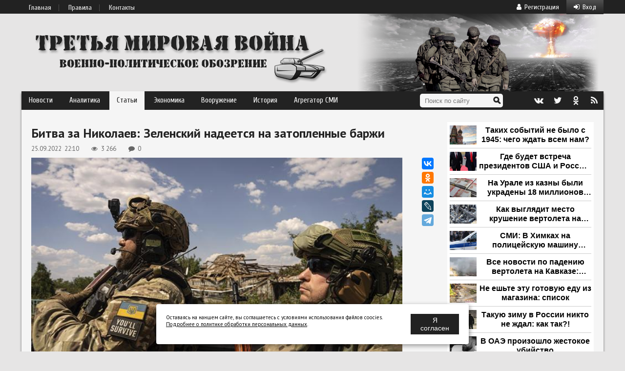

--- FILE ---
content_type: text/html; charset=utf-8
request_url: https://3mv.ru/183059-bitva-za-nikolaev-zelenskij-nadeetsja-na-zatoplennye-barzhi.html
body_size: 16146
content:
<!DOCTYPE html>
<html>
<head>
<title>Битва за Николаев: Зеленский надеется на затопленные баржи</title>
<meta name="charset" content="utf-8">
<meta name="title" content="Битва за Николаев: Зеленский надеется на затопленные баржи">
<meta name="description" content="Действия ВСУ становятся всё истеричнее. Они то пытаются брать нахрапом, посылая десантников-диверсантов штурмовать что-нибудь без малейшей надежды на успех, то утюжат натовскими снарядами многострадальный Донецк, а теперь вот устроили баррикады на воде — перегородили реку Южный Буг в Николаеве">
<meta name="keywords" content="будет, баржи, более, корабли, чтобы, будут, доказать, России, Николаев, этого, десант, Украины, Николаева, Одессу, должна, многих, Россия, может, новые, «Очаков»">
<meta name="generator" content="DataLife Engine (https://dle-news.ru)">
<link rel="canonical" href="https://3mv.ru/183059-bitva-za-nikolaev-zelenskij-nadeetsja-na-zatoplennye-barzhi.html">
<link rel="alternate" type="application/rss+xml" title="Третья Мировая Война - военно-политическое обозрение" href="https://3mv.ru/rss.xml">
<link rel="search" type="application/opensearchdescription+xml" title="Третья Мировая Война - военно-политическое обозрение" href="https://3mv.ru/index.php?do=opensearch">
<meta property="twitter:title" content="Битва за Николаев: Зеленский надеется на затопленные баржи">
<meta property="twitter:url" content="https://3mv.ru/183059-bitva-za-nikolaev-zelenskij-nadeetsja-na-zatoplennye-barzhi.html">
<meta property="twitter:card" content="summary_large_image">
<meta property="twitter:image" content="https://3mv.ru/uploads/posts/2022-09/l-347020.jpg">
<meta property="twitter:description" content="Действия ВСУ становятся всё истеричнее. Они то пытаются брать нахрапом, посылая десантников-диверсантов штурмовать что-нибудь без малейшей надежды на успех, то утюжат натовскими снарядами многострадальный Донецк, а теперь вот устроили баррикады на воде — перегородили реку Южный Буг в Николаеве">
<meta property="og:type" content="article">
<meta property="og:site_name" content="Третья Мировая Война - военно-политическое обозрение">
<meta property="og:title" content="Битва за Николаев: Зеленский надеется на затопленные баржи">
<meta property="og:url" content="https://3mv.ru/183059-bitva-za-nikolaev-zelenskij-nadeetsja-na-zatoplennye-barzhi.html">
<meta property="og:image" content="https://3mv.ru/uploads/posts/2022-09/l-347020.jpg">
<meta property="og:description" content="Действия ВСУ становятся всё истеричнее. Они то пытаются брать нахрапом, посылая десантников-диверсантов штурмовать что-нибудь без малейшей надежды на успех, то утюжат натовскими снарядами многострадальный Донецк, а теперь вот устроили баррикады на воде — перегородили реку Южный Буг в Николаеве">

<script src="/engine/classes/min/index.php?g=general&amp;v=caa79"></script>
<script src="/engine/classes/min/index.php?f=engine/classes/js/jqueryui.js,engine/classes/js/dle_js.js,engine/classes/js/bbcodes.js,engine/classes/js/lazyload.js&amp;v=caa79" defer></script>
<meta name="yandex-verification" content="2299f5d9812e6048" />
<link rel="shortcut icon" href="/templates/3mv/images/favicon.ico" />
<link rel="stylesheet" type="text/css" href="https://fonts.googleapis.com/css?family=Cuprum:400,400italic,700,700italic&amp;subset=latin,latin-ext,cyrillic" />
<link href='https://fonts.googleapis.com/css?family=PT+Sans:400,400italic,700,700italic&amp;subset=cyrillic,latin' rel='stylesheet' type='text/css' />
<link media="screen" href="/templates/3mv/style/style.css?38" type="text/css" rel="stylesheet" />
<link media="screen" href="/templates/3mv/style/engine.css" type="text/css" rel="stylesheet" />
<link rel="stylesheet" href="/templates/3mv/font-awesome/css/font-awesome.min.css" />
<script type="text/javascript" src="/templates/3mv/js/libs.js?12"></script>
<script type="text/javascript" src="/templates/3mv/js/transform.js?12"></script>
<script type="text/javascript" src="/templates/3mv/js/main.js?34"></script>
<script type="text/javascript" src="/templates/3mv/js/jquery.lockfixed.js"></script>
<!-- <script type="text/javascript" src="modal.js"></script> -->
<meta name="yandex-verification" content="107551bd4c2ab169" />
<meta name="zen-verification" content="Wuk5srw6eUAaq0MzAFlrejGCdLEnnjRdV1u5YWn5v2S5jP1FMKHWUZeuwUhEUGzn" />
<meta name="dd8bad5b06d9645830aa8bf6406d2153" content="e21af2140f24bf636f79f23f6966ffda">
<meta name="google-site-verification" content="6e8XXYPtJX_jpHTLK_QAbBxN26FDFncZtxsyCCbvJXw" />
<meta property="og:image" content="https://3mv.ru/uploads/posts/2022-09/l-347020.jpg">



<!-- Yandex.RTB -->
<script>window.yaContextCb=window.yaContextCb||[]</script>
<script src="https://yandex.ru/ads/system/context.js" async></script>

    

    



<script src="https://sdk.adlook.tech/inventory/core.js" async type="text/javascript"></script>

    

<style>
@media (max-width: 640px) {
  iframe[src*="adlook"] {
    top: 0 !important;
    width: 100% !important;
    height: 15vh !important;
    z-index: 9999 !important;
  }
}
</style>
<script>
(function UTCoreInitialization() {
  if (window.UTInventoryCore) {
    new window.UTInventoryCore({
      type: "sticky",
      host: 210,
      content: false,
      width: 400,
      height: 225,
      playMode: "autoplay",
      align: "right",
      verticalAlign: "bottom",
      openTo: "open-creativeView",
      infinity: true,
      infinityTimer: 1,
      interfaceType: 0,
      withoutIframe: true,
      mobile: {
        align: "center",
        verticalAlign: "top",
      },
    });
    return;
  }
  setTimeout(UTCoreInitialization, 100);
})();
</script>





<script async src="//platform.twitter.com/widgets.js" charset="utf-8"></script>

<script async src="https://pagead2.googlesyndication.com/pagead/js/adsbygoogle.js?client=ca-pub-6257883540379859"
     crossorigin="anonymous"></script>
<!-- Yandex.RTB -->
<script>window.yaContextCb=window.yaContextCb||[]</script>
</head>
<body>
<script>
<!--
var dle_root       = '/';
var dle_admin      = '';
var dle_login_hash = '674fe4e7cbba987e2f0345b27df3613c393fd8c6';
var dle_group      = 5;
var dle_skin       = '3mv';
var dle_wysiwyg    = '0';
var quick_wysiwyg  = '0';
var dle_min_search = '4';
var dle_act_lang   = ["Да", "Нет", "Ввод", "Отмена", "Сохранить", "Удалить", "Загрузка. Пожалуйста, подождите..."];
var menu_short     = 'Быстрое редактирование';
var menu_full      = 'Полное редактирование';
var menu_profile   = 'Просмотр профиля';
var menu_send      = 'Отправить сообщение';
var menu_uedit     = 'Админцентр';
var dle_info       = 'Информация';
var dle_confirm    = 'Подтверждение';
var dle_prompt     = 'Ввод информации';
var dle_req_field  = ["Заполните поле с именем", "Заполните поле с сообщением", "Заполните поле с темой сообщения"];
var dle_del_agree  = 'Вы действительно хотите удалить? Данное действие невозможно будет отменить';
var dle_spam_agree = 'Вы действительно хотите отметить пользователя как спамера? Это приведёт к удалению всех его комментариев';
var dle_c_title    = 'Отправка жалобы';
var dle_complaint  = 'Укажите текст Вашей жалобы для администрации:';
var dle_mail       = 'Ваш e-mail:';
var dle_big_text   = 'Выделен слишком большой участок текста.';
var dle_orfo_title = 'Укажите комментарий для администрации к найденной ошибке на странице:';
var dle_p_send     = 'Отправить';
var dle_p_send_ok  = 'Уведомление успешно отправлено';
var dle_save_ok    = 'Изменения успешно сохранены. Обновить страницу?';
var dle_reply_title= 'Ответ на комментарий';
var dle_tree_comm  = '0';
var dle_del_news   = 'Удалить статью';
var dle_sub_agree  = 'Вы действительно хотите подписаться на комментарии к данной публикации?';
var dle_captcha_type  = '1';
var dle_share_interesting  = ["Поделиться ссылкой на выделенный текст", "Twitter", "Facebook", "Вконтакте", "Прямая ссылка:", "Нажмите правой клавишей мыши и выберите «Копировать ссылку»"];
var DLEPlayerLang     = {prev: 'Предыдущий',next: 'Следующий',play: 'Воспроизвести',pause: 'Пауза',mute: 'Выключить звук', unmute: 'Включить звук', settings: 'Настройки', enterFullscreen: 'На полный экран', exitFullscreen: 'Выключить полноэкранный режим', speed: 'Скорость', normal: 'Обычная', quality: 'Качество', pip: 'Режим PiP'};
var allow_dle_delete_news   = false;

jQuery(function($){
				$('#dle-comments-form').submit(function() {
					doAddComments();
					return false;
				});
});
//-->
</script>


<div class="topmenu"> 
<div class="topnav"> 
<ul> 
	<li><a href="/">Главная</a></li>
	<li><a href="/rules.html">Правила</a></li>
	<li><a href="/index.php?do=feedback">Контакты</a></li>
</ul> 



<div class="navEnter"><a onclick="topMenu.toggle('.navEnterForm');"><i class="fa fa-sign-in"></i>Вход</a></div> 
<div class="navEnterForm" style="display:none"> 

	<form method="post">
		<div id="login-form" >
				<div class="login_input"><span class="fa fa-user"></span><input type="text" name="login_name" id="login_name" placeholder="Логин"/></div>
				<div class="login_input"><span class="fa fa-lock"></span><input type="password" name="login_password" id="login_password"  placeholder="Пароль"/><a class="lostpassword" title="Забыли пароль?" href="https://3mv.ru/index.php?do=lostpassword"><span class="fa fa-question"></span></a></div>
				<!--<div class="login_check"><input type="checkbox" name="login_not_save" id="login_not_save" value="1"/>Чужой компьютер</div>-->
				
				<button class="btn" onclick="submit();" type="submit" title="Войти">Войти</button><!--
				--><div class="soclogin"><!--
					--><a href="https://oauth.vk.com/authorize?client_id=5803479&amp;redirect_uri=https%3A%2F%2F3mv.ru%2Findex.php%3Fdo%3Dauth-social%26provider%3Dvk&amp;scope=offline%2Cemail&amp;state=a29c47057c6a5856e048c2429228ee6e&amp;response_type=code&amp;v=5.90" title="Авторизоваться с помощью ВКонтакте" target="_blank" class="socialLogin loginVK"><span class="fa fa-vk"></span></a><!--
					--<a href="https://www.facebook.com/dialog/oauth?client_id=1544224622271706&amp;redirect_uri=https%3A%2F%2F3mv.ru%2Findex.php%3Fdo%3Dauth-social%26provider%3Dfc&amp;scope=public_profile%2Cemail&amp;display=popup&amp;state=a29c47057c6a5856e048c2429228ee6e&amp;response_type=code" title="Авторизоваться с помощью Facebook" target="_blank" class="socialLogin loginFA" rel="nofollow"><span class="fa fa-facebook"></span></a><!--
					--><a href="https://connect.ok.ru/oauth/authorize?client_id=1249349888&amp;redirect_uri=https%3A%2F%2F3mv.ru%2Findex.php%3Fdo%3Dauth-social%26provider%3Dod&amp;scope=VALUABLE_ACCESS%3BGET_EMAIL&amp;state=a29c47057c6a5856e048c2429228ee6e&amp;response_type=code" title="Авторизоваться с помощью Одноклассники" target="_blank" class="socialLogin loginOK" rel="nofollow"><span class="fa fa-odnoklassniki"></span></a><!--
					--><a href="https://accounts.google.com/o/oauth2/auth?client_id=704703086257-t7ilhvqmit1vne9t9hucj3ha5gt60qq1.apps.googleusercontent.com&amp;redirect_uri=https%3A%2F%2F3mv.ru%2Findex.php%3Fdo%3Dauth-social%26provider%3Dgoogle&amp;scope=https%3A%2F%2Fwww.googleapis.com%2Fauth%2Fuserinfo.email+https%3A%2F%2Fwww.googleapis.com%2Fauth%2Fuserinfo.profile&amp;state=a29c47057c6a5856e048c2429228ee6e&amp;response_type=code" title="Авторизоваться с помощью Google Plus" target="_blank" class="socialLogin loginGO" rel="nofollow"><span class="fa fa-google-plus"></span></a><!--
					--><a href="https://oauth.mail.ru/login?client_id=751039&amp;redirect_uri=https%3A%2F%2F3mv.ru%2Findex.php%3Fdo%3Dauth-social%26provider%3Dmailru&amp;scope=userinfo&amp;state=a29c47057c6a5856e048c2429228ee6e&amp;response_type=code" title="Авторизоваться с помощью Мой Мир" target="_blank" class="socialLogin loginMA" rel="nofollow"><span class="fa fa-at"></span></a><!--
					-->
				</div>
				<input name="login" type="hidden" id="login" value="submit" />
		</div>
	</form>
			
</div>

<a href="https://3mv.ru/index.php?do=register" class="navReg"><i class="fa fa-user"></i>Регистрация</a> 




</div> 
</div>

<div id="main">

	<div class="logotype_3mv" style="background-image:url('/templates/3mv/images/logo.png');"></div>

	<div class="mainMenu">
     <div><a href="/publ/news/">Новости</a></div>
     <div><a href="/publ/analytics/">Аналитика</a></div>
     <div><a href="/publ/stati/" class="active">Статьи</a></div>
	 <div><a href="/publ/economy/">Экономика</a></div>
     <div><a href="/publ/vooruzhenie/">Вооружение</a>
		 <div>
		 	<a href="/publ/vooruzhenie/vooruzhenie_rf/">Россия</a>
		 	<a href="/publ/vooruzhenie/vooruzhenie_ssha/">США</a>
		 	<a href="/publ/vooruzhenie/vooruzhenie_kitaya/">Китай</a>
		 	<a href="/publ/vooruzhenie/vooruzhenie_stran_mira/">Другие страны</a>
		 </div>
 	 </div>
     <div><a href="/publ/history/">История</a></div>
     <div><a href="/anews/">Агрегатор СМИ</a>
        <div>
		 <a href="/anews/war">Военное дело</a>
		 <a href="/anews/politika">Политика</a>
		 <a href="/top/">Популярное</a>
		 </div>
	</div>
	
<form name="searchform" method="post">
	<input type="hidden" name="do" value="search" />
	<input type="hidden" name="subaction" value="search" />
	<input type="text" class="search" id="story" name="story" placeholder="Поиск по сайту" />
	<input type="image" title="Найти" alt="Найти" src="/templates/3mv/images/search.png" class="searchBtn" />
</form>
 
 <!--noindex--><a rel="nofollow" href="http://vk.com/3mvru" target="_blank" class="mmIcon vk" title="Мы в Контакте"><i class="fa fa-vk"></i></a>
 <a rel="nofollow" href="https://twitter.com/3mvru" target="_blank" class="mmIcon tw" title="Мы в Twitter"><i class="fa fa-twitter"></i></a>
 <a rel="nofollow" href="http://ok.ru/group/53309181460607" target="_blank" class="mmIcon ok1" title="Мы в Одноклассниках"><i class="fa fa-odnoklassniki"></i></a><!--/noindex-->
 <a rel="nofollow" href="http://3mv.ru/publ/rss.xml" target="_blank" class="mmIcon rss" title="RSS лента"><i class="fa fa-rss"></i></a>
</div>

	<div class="mainWrap"><!--

	 	 --><!--

		 --><div class="mainLeft">

			

			
			
			<h1 class="fs-h1">Битва за Николаев: Зеленский надеется на затопленные баржи</h1>

<div class="fs-signs">
	<div class="fs-date">25.09.2022&nbsp;&nbsp;22:10</div>
	<div class="fs-views"><i class="fa fa-eye fa-fw"></i>3 266</div>
	<div class="fs-comments"><i class="fa fa-comment fa-fw"></i>0</div>
	<div class="fs-source"></div>
    
</div>

<div class="fs-image-wrap">
	<div class="fs-image">
		<img src="/uploads/posts/2022-09/l-347020.jpg" width="760" alt="">
	</div><!--
	--><div class="fs-share-2">
		<script src="//yastatic.net/es5-shims/0.0.2/es5-shims.min.js"></script>
		<script src="//yastatic.net/share2/share.js"></script>
		<div class="ya-share2" data-services="vkontakte,odnoklassniki,moimir,gplus,lj,telegram" data-counter=""></div>
	</div>
</div>

    <div class="fs-imgurl">Фото: AP/TAСС</div>
	
	<a href="https://t.me/mirovajavoina" target="_blank" rel="noopener"><strong><img class="aligncenter size-full wp-image-11899" src="/uploads/telegram/telegram_.gif" alt="" width="100%" /></strong></a><br><br>
	
	<div id="fullstory">

	Действия ВСУ становятся всё истеричнее. Они то пытаются брать нахрапом, посылая десантников-диверсантов штурмовать что-нибудь без малейшей надежды на успех, то утюжат натовскими снарядами многострадальный Донецк, а теперь вот устроили баррикады на воде — перегородили реку Южный Буг в Николаеве баржами. Боятся захода российских военных кораблей и возможной высадки десанта.<br/><br/>На фотографиях, гуляющих по соцсетям и СМИ видно, что поперёк русла реки на якорях стоят огромные баржи. Выглядит это довольно странно. Но еще более странно, что украинские стратеги с тактиками не додумались до более кардинального решения: затопить в Южном Буге разом весь свой военный флот к морским чертям. Это было бы куда эффективней. Вспомнили бы свою собственную историю, что ли.<br/><br/>В не таком уж и далёком 2014 году, когда Крым помогал Украине ручкой, а та не пожелала смириться с ролью брошенки. Выяснение отношений перешло в горячую фазу, и, чтобы не допустить перехода части флота ВМФ Украины в Одессу, российская армия затопила старый противолодочный корабль «Очаков» и спасательный буксир «Шахтёр», тем самым заблокировав выход украинским военным кораблям из крымского озера Донузлав. Таким образом путь на Одессу им был перекрыт.<br/><br/><!-- Yandex.RTB R-A-2110361-6 -->
<div id="yandex_rtb_R-A-2110361-6"></div>
<script>window.yaContextCb.push(()=>{
  Ya.Context.AdvManager.render({
    renderTo: 'yandex_rtb_R-A-2110361-6',
    blockId: 'R-A-2110361-6'
  })
})</script>
<br/>В результате «Очаков» потом благополучно подняли, а вот украинцам повезло меньше. Им пришлось постоять на приколе «в плену», пока их не вернули Киеву. Теперь, видимо, они хотят взять реванш за неудачи прошлого. Но способом, который многим кажется, мягко говоря, неэффективным.<br/><br/>«Совсем мозги растеряли, если думают, что баржи их защитят», — это мнение встречается во многих комментариях.<br/><br/>«Где они столько барж набрали… возле Запорожской АЭС уже сколько их перетопили».<br/><br/>«Перед тем, как начинать атаку, можно потратить ракету-другую на эти баржи, и посмотреть, что из этого получится».<br/><br/><div id="bannerok"></div>«Помня о том, как они одесские пляжи минировали и по суше, и по морю, невольно начинаю опасаться — а у них эти лоханки с якорей не посрывает?», — пишут пользователи сети.<br/><br/>Некоторые же предлагают куда более кардинальные, но менее затратные меры: «Если уничтожить мосты, и блокировать дорогу со стороны Херсона (объездную), через месяц-два они сдадутся сами, воды там нет, с продовольствием уже проблемы, тепла зимой тоже не будет».<br/><br/>Кстати, в последнем совете определённый резон есть. Николаев — город хорошо укреплённый, штурмовать его будет непросто.<br/><br/>— Баржи подогнали, скорее, для самоуспокоения, считает бывший морской офицер Михаил Гончаров. — Логика, в этом, конечно, есть. Пока это препятствие не будет ликвидировано, к городу приблизиться будет нельзя. Но мне представляется маловероятным, чтобы российские морские корабли двинулись на Николаев. Боевые действия на реке ведутся иначе, чем на море, там есть определённая специфика. Да и корабли нужны другие. Есть специальные малые артиллерийские корабли. А у нас на Черном море — группировка морская.<br/><br/>«СП»: — А десант на катерах?<br/><br/>—  Высаживать десант в таких условиях сложно. У ВСУ достаточно мощная артиллерия, для них катера будут лёгкой мишенью, Корабли, кстати, тоже.<br/><br/>А тем временем из Николаева поступают тревожные сведения: всушники начали возводить укрепления не только в прибрежной зоне, но и вблизи жилых домов, и даже в самих домах, а также — в соцобъектах. То есть, в городе может повториться та же история, что во многих других населённых пунктах: военные будут вести огонь из-за спин стариков, женщин и детей. На которых киевскому режиму, как обычно, плевать с высокой колокольни.<br/><br/>«Для них важно удержать Николаев любой ценой», —считает военный эксперт Константин Сивков.<br/><br/>— Они считают, что после референдума о присоединении ЛНР, ДНР и освобождённых территорий к России, будет штурм Николаева. А дальше открывается прямой путь на Приднестровье, чего они никак не могут допустить. Поэтому будут использовать всё средства, и баржи, в том числе.<br/><br/>При этом ситуация складывается такая, что западные покровители Зеленского всеми доступными им способами подталкивают Россию к решительным действиям. Если бы их действительно волновали свобода с демократией, они дали бы своему протеже команду «Место!» задолго до начала спецоперации. И не было бы садистских обстрелов Донецка и других городов на территории ДНР и ЛНР, не было бы буквально разнесённой в щебень промзоны между Северодонецком и Лисичанском, дети бы спокойно учили в школах два языка — русский и украинский.<br/><br/>В Европу шли бы дешёвый российский газ и украинская пшеница. Но киевскому режиму коллективный Запад позволил пересечь все красные линии — лишь бы доказать России своё мнимое превосходство. И уж, конечно, референдум им — как красная тряпка для быка, — считает политолог Вадим Трухачёв.<br/><br/>— Будут новые санкции. Будут новые поставки оружия. Чтобы доказать Европе, что Россия что-то может, она должна пройти как можно дальше на запад. А для того, чтобы ЕС вообще начал с ней говорить, она должна взять Харьков и Запорожье. До этого никакого диалога не будет.<br/><br/>Если Россия этого не сделает — ЕС сочтёт, что санкции и вооружение Украины работают, и надо продолжать в том же духе. Даже если это обернётся ростом трудностей для самих европейцев. Потому свою состоятельность в глазах ЕС России придётся доказать именно на поле боя, и нигде больше, — убеждён эксперт.<br/><br/><a href="https://svpressa.ru/war21/article/347020/" target="_blank" rel="noopener external">Свободная пресса</a>

	
	
		<br /><br />
		
        
		 
		<div id="DivID"></div>
<script type="text/javascript"
    	src="//news.mediametrics.ru/cgi-bin/b.fcgi?ac=b&m=js&n=4&id=DivID" 
    	charset="UTF-8">
</script> 
		
		<br /><br />
        

	</div>

	
	
	

<!--	<div class="comments_all">Комментарии</div> -->

    
	
	
	
	
	
	
	
	<div class="alsoRead">
	<div class="title">Читайте также:</div>
	<div id="shortstory-207547" class="shortstory">
	<div class="sh-image-wrap">
		
		<a class="sh-image" href="https://3mv.ru/207547-seo-kak-fundament-biznesa-strategii-rosta-v-uslovijah-zhestkoj-konkurencii.html">
		
		
			<img src="/uploads/posts/2026-01/thumbs/task_01kfe3tezxezxartn8g8gybz1c_1768926628_img_0.webp" alt="SEO как фундамент бизнеса: стратегии роста в условиях жесткой конкуренции">
		
		</a>
			
	</div>
	<div class="sh-main">
		<a class="title" href="https://3mv.ru/207547-seo-kak-fundament-biznesa-strategii-rosta-v-uslovijah-zhestkoj-konkurencii.html">SEO как фундамент бизнеса: стратегии роста в условиях жесткой конкуренции</a>
		
		<div class="catdate">
			<div class="cat"><i class="fa fa-bars"></i><a class="cat" href="https://3mv.ru/publ/stati/">Статьи</a></div><!--
			--><div class="cat"><i class="fa fa-clock-o"></i>20.01.2026 19:32</div><!--
			-->
               
		</div>
		
		
		
		<div class="sh-text">
			SEO (Search Engine Optimization) — это фундаментальный инструмент цифрового маркетинга, направленный на улучшение видимости ресурса в результатах выдачи поисковых систем.
		</div>       
	</div>
</div><div id="shortstory-207543" class="shortstory">
	<div class="sh-image-wrap">
		
		<a class="sh-image" href="https://3mv.ru/207543-prava-i-vozmozhnosti-voditelej-s-invalidnostju-posle-poluchenija-udostoverenija.html">
		
		
			<img src="/uploads/posts/2026-01/thumbs/task_01kfdabtzter09x2se0yznacjp_1768899889_img_1.webp" alt="Права и возможности водителей с инвалидностью после получения удостоверения">
		
		</a>
			
	</div>
	<div class="sh-main">
		<a class="title" href="https://3mv.ru/207543-prava-i-vozmozhnosti-voditelej-s-invalidnostju-posle-poluchenija-udostoverenija.html">Права и возможности водителей с инвалидностью после получения удостоверения</a>
		
		<div class="catdate">
			<div class="cat"><i class="fa fa-bars"></i><a class="cat" href="https://3mv.ru/publ/stati/">Статьи</a></div><!--
			--><div class="cat"><i class="fa fa-clock-o"></i>20.01.2026 12:14</div><!--
			-->
               
		</div>
		
		
		
		<div class="sh-text">
			Автошкола для обучения инвалидов помогает не только получить водительское удостоверение, но и открыть новые возможности для самостоятельного передвижения и активной жизни.
		</div>       
	</div>
</div><div id="shortstory-207550" class="shortstory">
	<div class="sh-image-wrap">
		
		<a class="sh-image" href="https://3mv.ru/207550-kto-slivaet-pozicii-vragu-sputniki-ssha-ili-predatel-v-pogonah.html">
		
		
			<img src="/uploads/posts/2026-01/1768927498_1105.webp" alt="Кто сливает позиции врагу: спутники США или предатель в погонах?">
		
		</a>
			
	</div>
	<div class="sh-main">
		<a class="title" href="https://3mv.ru/207550-kto-slivaet-pozicii-vragu-sputniki-ssha-ili-predatel-v-pogonah.html">Кто сливает позиции врагу: спутники США или предатель в погонах?</a>
		
		<div class="catdate">
			<div class="cat"><i class="fa fa-bars"></i><a class="cat" href="https://3mv.ru/anews/war/">Военное дело</a></div><!--
			--><div class="cat"><i class="fa fa-clock-o"></i>20.01.2026 19:45</div><!--
			--><div class="cat"><i class="fa fa-external-link"></i>x-true.info</div>
               
		</div>
		
		
		
		<div class="sh-text">
			В военных кругах вновь заговорили о высокопоставленном предателе в Генштабе, который четыре года сливает врагу планы ударов и ключевые решения. Купянский инцидент с Зеленским у стелы в момент доклада Герасимова о взятии города — лишь самый яркий пример. Спутниковая разведка США или реальный шпион в погонах? Разбираем, откуда Киев черпает точные данные, почему поиски крота буксуют и как это влияет
		</div>       
	</div>
</div><div id="shortstory-207554" class="shortstory">
	<div class="sh-image-wrap">
		
		<a class="sh-image" href="https://3mv.ru/207554-kiev-na-grani-diplomaty-jevakuirujutsja-vlasti-gotovjat-zhitelej-k-bljekautu.html">
		
		
			<img src="/uploads/posts/2026-01/1768975648_w720h405fill-1.webp" alt="Киев на грани: дипломаты эвакуируются, власти готовят жителей к блэкауту">
		
		</a>
			
	</div>
	<div class="sh-main">
		<a class="title" href="https://3mv.ru/207554-kiev-na-grani-diplomaty-jevakuirujutsja-vlasti-gotovjat-zhitelej-k-bljekautu.html">Киев на грани: дипломаты эвакуируются, власти готовят жителей к блэкауту</a>
		
		<div class="catdate">
			<div class="cat"><i class="fa fa-bars"></i><a class="cat" href="https://3mv.ru/anews/war/">Военное дело</a></div><!--
			--><div class="cat"><i class="fa fa-clock-o"></i>21.01.2026 09:07</div><!--
			--><div class="cat"><i class="fa fa-external-link"></i>x-true.info</div>
               
		</div>
		
		
		
		<div class="sh-text">
			В Киеве нарастает тревога: иностранные посольства начали вывозить персонал и документы из-за ожидаемого массированного удара по энергетике. Зеленский предупреждает об атаке в ближайшие 3–5 дней, Кличко советует уезжать из города. Пока Европа призывает украинцев «рычать как львы», реальные данные показывают: свет есть в среднем 11 часов в сутки, а теплоснабжение восстанавливается быстро. Паника
		</div>       
	</div>
</div><div id="shortstory-207544" class="shortstory">
	<div class="sh-image-wrap">
		
		<a class="sh-image" href="https://3mv.ru/207544-vengry-v-shoke-es-prigotovilsja-k-jadernoj-vojne-s-rossiej.html">
		
		
			<img src="/uploads/posts/2026-01/thumbs/1761427641_1760122838_1758953106.webp" alt="Венгры в шоке. ЕС приготовился к ядерной войне с Россией">
		
		</a>
			
	</div>
	<div class="sh-main">
		<a class="title" href="https://3mv.ru/207544-vengry-v-shoke-es-prigotovilsja-k-jadernoj-vojne-s-rossiej.html">Венгры в шоке. ЕС приготовился к ядерной войне с Россией</a>
		
		<div class="catdate">
			<div class="cat"><i class="fa fa-bars"></i><a class="cat" href="https://3mv.ru/news/">Новости</a></div><!--
			--><div class="cat"><i class="fa fa-clock-o"></i>20.01.2026 13:24</div><!--
			-->
               
		</div>
		
		
		
		<div class="sh-text">
			Новые инструкции, разосланные &quot;Европейской народной партии&quot; (ЕНП) в Европарламенте, нацелены на подготовку к ядерной войне.
		</div>       
	</div>
</div>
	</div>
    <div>
    
    <script async type='text/javascript' src='//s.luxcdn.com/t/229455/360_light.js'></script>
<script class='__lxGc__' type='text/javascript'>
((__lxGc__=window.__lxGc__||{'s':{},'b':0})['s']['_229455']=__lxGc__['s']['_229455']||{'b':{}})['b']['_720540']={'i':__lxGc__.b++};
</script>
    
    </div>
<div id="dle-ajax-comments"></div>
<form  method="post" name="dle-comments-form" id="dle-comments-form" >
		<input type="hidden" name="subaction" value="addcomment">
		<input type="hidden" name="post_id" id="post_id" value="183059"><input type="hidden" name="user_hash" value="674fe4e7cbba987e2f0345b27df3613c393fd8c6"></form>

			
			
			

			

		</div><!--
	 --><div class="mainRight">

		<div class="margin-top:10px;">
        
            
		
		<div align="center">
<div id="DivID"></div>
<script type="text/javascript"
      src="//news.mediametrics.ru/cgi-bin/b.fcgi?ac=b&m=js&v=3&height=500&id=DivID" 
      charset="UTF-8">
</script>
</div>
<br><br>
		

		
		<div id="sidebar">
<!-- Yandex.RTB R-A-2110361-1 -->
<div id="yandex_rtb_R-A-2110361-1"></div>
<script>window.yaContextCb.push(()=>{
  Ya.Context.AdvManager.render({
    renderTo: 'yandex_rtb_R-A-2110361-1',
    blockId: 'R-A-2110361-1'
  })
})</script>
</div><br>
<script type="text/javascript"> 
(function($) {
	$.lockfixed("#sidebar",{offset: {top: 10, bottom: 10}});
})(jQuery);	
</script>
		
        

        </div>

		<div style="margin-top:10px">
		
		</div>


		<div class="margin-top:10px;">
		
			
            <script>
(function UTCoreInitialization() {
  if (window.innerWidth >= 640 && window.UTInventoryCore) {  
    new window.UTInventoryCore({
      type: "sticky",
      host: 210,
      content: false,
      width: 400,
      height: 225,
      playMode: "autoplay",
      align: "right",
      verticalAlign: "bottom",
      openTo: "open-creativeView",
      infinity: true,
      infinityTimer: 1,
      interfaceType: 0,
      withoutIframe: true,
      mobile: {
        align: "right",
        verticalAlign: "bottom",
      },
    });
    return;
  }
  
  if (!window.UTInventoryCore) {
    setTimeout(UTCoreInitialization, 100);
  }
})();
</script>
        	
		
		</div>

		
		<div class="margin-top:10px;">
		
		
		
		</div>
		
		</div>

		<footer>

<div class="sign">
	<div class="text">Третья Мировая Война © <span>2009-2025</span></div>
	<div class="counters">
		
		<!-- Rating Mail.ru counter -->
        <script type="text/javascript">
        var _tmr = window._tmr || (window._tmr = []);
        _tmr.push({id: "3167733", type: "pageView", start: (new Date()).getTime()});
        (function (d, w, id) {
        if (d.getElementById(id)) return;
        var ts = d.createElement("script"); ts.type = "text/javascript"; ts.async = true; ts.id = id;
        ts.src = "https://top-fwz1.mail.ru/js/code.js";
        var f = function () {var s = d.getElementsByTagName("script")[0]; s.parentNode.insertBefore(ts, s);};
        if (w.opera == "[object Opera]") { d.addEventListener("DOMContentLoaded", f, false); } else { f(); }
        })(document, window, "topmailru-code");
        </script><noscript><div>
        <img src="https://top-fwz1.mail.ru/counter?id=3167733;js=na" style="border:0;position:absolute;left:-9999px;" alt="Top.Mail.Ru" />
        </div></noscript>
        <!-- //Rating Mail.ru counter -->
		
        <!--LiveInternet counter--><script type="text/javascript"> 
		document.write("<a href='//www.liveinternet.ru/click' "+ 
		"target=_blank><img src='//counter.yadro.ru/hit?t44.5;r"+ 
		escape(document.referrer)+((typeof(screen)=="undefined")?"": 
		";s"+screen.width+"*"+screen.height+"*"+(screen.colorDepth? 
		screen.colorDepth:screen.pixelDepth))+";u"+escape(document.URL)+ 
		";"+Math.random()+ 
		"' alt='' title='LiveInternet' "+ 
		"border='0' width='31' height='31'><\/a>") 
		//--></script><!--/LiveInternet-->


<div class="plus18"></div>
		
	</div>
</div>

</footer>

	</div>

</div>

<div id="popupDarkness" onclick="popup.close()"></div>
<div id="popupWindow">
	<div class="title"><i class="fa fa-close"></i></div>
	<div class="content"></div>
</div>

<div id="siteAlert"></div>

<div id="scrollUp"><i class="fa fa-angle-up"></i></div>



<!— Yandex.Metrika counter —> 
<script type="text/javascript"> 
(function (d, w, c) { 
(w[c] = w[c] || []).push(function() { 
try { 
w.yaCounter38375595 = new Ya.Metrika({ 
id:38375595, 
clickmap:true, 
trackLinks:true, 
accurateTrackBounce:true, 
webvisor:true, 
trackHash:true 
}); 
} catch(e) { } 
}); 

var n = d.getElementsByTagName("script")[0], 
s = d.createElement("script"), 
f = function () { n.parentNode.insertBefore(s, n); }; 
s.type = "text/javascript"; 
s.async = true; 
s.src = "https://mc.yandex.ru/metrika/watch.js"; 

if (w.opera == "[object Opera]") { 
d.addEventListener("DOMContentLoaded", f, false); 
} else { f(); } 
})(document, window, "yandex_metrika_callbacks"); 
</script> 
<noscript><div><img src="https://mc.yandex.ru/watch/38375595" style="position:absolute; left:-9999px;" alt="" /></div></noscript> 
<!— /Yandex.Metrika counter —>



<script type="text/javascript">
cackle_widget = window.cackle_widget || [];
cackle_widget.push({widget: 'CommentCount', id: 73976, html: '<a class="commnum" href="{full-link}">{num}</a>'});
(function() {
    var mc = document.createElement('script');
    mc.type = 'text/javascript';
    mc.async = true;
    mc.src = ('https:' == document.location.protocol ? 'https' : 'http') + '://cackle.me/widget.js';
    var s = document.getElementsByTagName('script')[0]; s.parentNode.insertBefore(mc, s.nextSibling);
})();
</script>





    <!-- START Cookie-Alert -->
<div id="cookie_note">
    <p>Оставаясь на наншем сайте, вы соглашаетесь с условиями использования файлов coocies. <a href="/policy.html" target="_blank">Подробнее о политике обработки персональных данных</a>.</p>
    <button class="button cookie_accept btn btn-primary btn-sm">Я согласен</button>
</div>

<script>
    function setCookie(name, value, days) {
        let expires = "";
        if (days) {
            let date = new Date();
            date.setTime(date.getTime() + (days * 24 * 60 * 60 * 1000));
            expires = "; expires=" + date.toUTCString();
        }
        document.cookie = name + "=" + (value || "") + expires + "; path=/";
    }
    function getCookie(name) {
        let matches = document.cookie.match(new RegExp("(?:^|; )" + name.replace(/([\.$?*|{}\(\)\[\]\\\/\+^])/g, '\\$1') + "=([^;]*)"));
        return matches ? decodeURIComponent(matches[1]) : undefined;
    }
    function checkCookies() {
        let cookieNote = document.getElementById('cookie_note');
        let cookieBtnAccept = cookieNote.querySelector('.cookie_accept');

        // Если куки cookies_policy нет или она просрочена, то показываем уведомление
        if (!getCookie('cookies_policy')) {
            cookieNote.classList.add('show');
        }

        // При клике на кнопку устанавливаем куку cookies_policy на один год
        cookieBtnAccept.addEventListener('click', function () {
            setCookie('cookies_policy', 'true', 365);
            cookieNote.classList.remove('show');
        });
    }
    checkCookies();
</script>
<!-- END Cookie-Alert -->

<script>
document.addEventListener("DOMContentLoaded", () => {
    const article = document.getElementById("fullstory");
    if (!article) return;

    // выбираем все ссылки с target="_blank", кроме тех, у которых есть класс "nochange"
    const links = article.querySelectorAll('a[target="_blank"]:not(.nochange)');
    links.forEach(a => {
        a.setAttribute("target", "_self");
        a.removeAttribute("rel");
    });
});
</script>

</body>
</html>
<!-- DataLife Engine Copyright SoftNews Media Group (http://dle-news.ru) -->

<!-- Для вывода использовалось сжатие gzip -->
<!-- Общий размер файла: 43960 байт После сжатия: 16144 байт -->

--- FILE ---
content_type: text/html; charset=utf-8
request_url: https://www.google.com/recaptcha/api2/aframe
body_size: 259
content:
<!DOCTYPE HTML><html><head><meta http-equiv="content-type" content="text/html; charset=UTF-8"></head><body><script nonce="VlvrxkL9FlbKbuZZHAucKQ">/** Anti-fraud and anti-abuse applications only. See google.com/recaptcha */ try{var clients={'sodar':'https://pagead2.googlesyndication.com/pagead/sodar?'};window.addEventListener("message",function(a){try{if(a.source===window.parent){var b=JSON.parse(a.data);var c=clients[b['id']];if(c){var d=document.createElement('img');d.src=c+b['params']+'&rc='+(localStorage.getItem("rc::a")?sessionStorage.getItem("rc::b"):"");window.document.body.appendChild(d);sessionStorage.setItem("rc::e",parseInt(sessionStorage.getItem("rc::e")||0)+1);localStorage.setItem("rc::h",'1768986764535');}}}catch(b){}});window.parent.postMessage("_grecaptcha_ready", "*");}catch(b){}</script></body></html>

--- FILE ---
content_type: application/javascript; charset=utf-8
request_url: https://news.mediametrics.ru/cgi-bin/b.fcgi?ac=b&m=js&n=4&id=DivID
body_size: 5379
content:
{
var linkElement = document.createElement('link');
linkElement.setAttribute('rel', 'stylesheet');
linkElement.setAttribute('type', 'text/css');
linkElement.setAttribute('href', "//news.mediametrics.ru/css/w.css");
document.head.appendChild(linkElement);
function VeiwCode(Data, masView, bn) {
var S='<div style="width:100%;display: flex; flex-wrap: wrap; align-items: center; justify-content: center;" onmouseover="blockMouseOver'+bn+'()" onmouseout="blockMouseOver'+bn+'()">';
for(var i=0; i<Data.news.length; i++) {
masView[i]=0;
S+='<div class="article_mm" id="target'+bn+'_'+i+'" style="background-image: url(\''+Data.news[i].image+'\');cursor:pointer;" onclick="winOpen(\''+Data.news[i].linkclick+'\')">';
S+='<div class="mask_mm"></div>';
S+='<div class="title_mm';
if (Data.news[i].title.length>56) S+=' font_sm_mm';
S+='">';
S+=Data.news[i].title;
S+='</div>';
S+='</div>';
}
S+='</div>';
var e = document.getElementById('DivID'); if (e) {e.innerHTML = S; e.id = 'DivIDx'+bn;}
}
var Data45902 = {
"status":1,
"blockview":"//news.mediametrics.ru/cgi-bin/v.fcgi?ac=v&m=gif&t=MTc2ODk4Njc2MC40NTkwMjo4NjI%3d",
"news":[
{"description":"",
"image":"//news.mediametrics.ru/uploads/1762607501blob.jpg",
"imageW":"//news.mediametrics.ru/uploads/1762607501blobw.jpg",
"imageW2":"//news.mediametrics.ru/uploads/1762607501blobw2.jpg",
"linkview":"//news.mediametrics.ru/cgi-bin/v.fcgi?ac=v&m=gif&t=MTc2ODk4Njc2MC40NTkwMzo4NjM%3d",
"linkclick":"//news.mediametrics.ru/cgi-bin/c.fcgi?ac=c&t=MTc2ODk4Njc2MC40NTkwMzo4NjM%3d&u=767aHR0cHM6Ly9tZWRpYW1ldHJpY3MucnUvcmF0aW5nL3J1L2RheS5odG1sP2FydGljbGU9NTc0Mzc4NjA%3d",
"title":"Не ешьте эту готовую еду из магазина: список"},
{"description":"",
"image":"//news.mediametrics.ru/uploads/1762608406blob.jpg",
"imageW":"//news.mediametrics.ru/uploads/1762608406blobw.jpg",
"imageW2":"//news.mediametrics.ru/uploads/1762608406blobw2.jpg",
"linkview":"//news.mediametrics.ru/cgi-bin/v.fcgi?ac=v&m=gif&t=MTc2ODk4Njc2MC40NTkwNDo4NjQ%3d",
"linkclick":"//news.mediametrics.ru/cgi-bin/c.fcgi?ac=c&t=MTc2ODk4Njc2MC40NTkwNDo4NjQ%3d&u=398aHR0cHM6Ly9tZWRpYW1ldHJpY3MucnUvcmF0aW5nL3J1L2RheS5odG1sP2FydGljbGU9MTY4NDg5MzQ%3d",
"title":"Такую зиму в России никто не ждал: как так?!"},
{"description":"",
"image":"//news.mediametrics.ru/uploads/1762607573blob.jpg",
"imageW":"//news.mediametrics.ru/uploads/1762607573blobw.jpg",
"imageW2":"//news.mediametrics.ru/uploads/1762607573blobw2.jpg",
"linkview":"//news.mediametrics.ru/cgi-bin/v.fcgi?ac=v&m=gif&t=MTc2ODk4Njc2MC40NTkwNTo4NjU%3d",
"linkclick":"//news.mediametrics.ru/cgi-bin/c.fcgi?ac=c&t=MTc2ODk4Njc2MC40NTkwNTo4NjU%3d&u=031aHR0cHM6Ly9tZWRpYW1ldHJpY3MucnUvcmF0aW5nL3J1L2RheS5odG1sP2FydGljbGU9MzI3NDU4NDk%3d",
"title":"В ОАЭ произошло жестокое убийство криптомиллионера "},
{"description":"",
"image":"//news.mediametrics.ru/uploads/1762608018blob.jpg",
"imageW":"//news.mediametrics.ru/uploads/1762608018blobw.jpg",
"imageW2":"//news.mediametrics.ru/uploads/1762608018blobw2.jpg",
"linkview":"//news.mediametrics.ru/cgi-bin/v.fcgi?ac=v&m=gif&t=MTc2ODk4Njc2MC40NTkwNjo4NjY%3d",
"linkclick":"//news.mediametrics.ru/cgi-bin/c.fcgi?ac=c&t=MTc2ODk4Njc2MC40NTkwNjo4NjY%3d&u=116aHR0cHM6Ly9tZWRpYW1ldHJpY3MucnUvcmF0aW5nL3J1L2RheS5odG1sP2FydGljbGU9NTc0NjkxMzg%3d",
"title":"В магазинах России ажиотаж из-за этого продукта: что купить? "}
]
}
var masView45902=[];
var Delay45902=0;
var countV45902=0;
function getGIF45902(url) {
var img = new Image();
img.onload = function() {
countV45902++;
//	console.log('GIF load OK 45902 '+countV45902+'\n');
}
img.src = url;
}
function winOpen(url) {return window.open(url);}
function checkDiv45902(i) {
if (masView45902[i]==-1) {
return 0;
}
var target = document.getElementById('target45902_'+i);
if (!target) {
masView45902[i]=-1;
return 0;
}
var h = (target.getBoundingClientRect().bottom-target.getBoundingClientRect().top)/5;
var w = (target.getBoundingClientRect().right-target.getBoundingClientRect().left)/5;
var targetPosition = {
top: window.pageYOffset + target.getBoundingClientRect().top + h,
left: window.pageXOffset + target.getBoundingClientRect().left + w,
right: window.pageXOffset + target.getBoundingClientRect().right - w,
bottom: window.pageYOffset + target.getBoundingClientRect().bottom - h
};
var windowPosition = {
top: window.pageYOffset,
left: window.pageXOffset,
right: window.pageXOffset + window.innerWidth,
bottom: window.pageYOffset + window.innerHeight
};
if (targetPosition.bottom <= windowPosition.bottom &&
targetPosition.top >= windowPosition.top &&
targetPosition.right <= windowPosition.right &&
targetPosition.left >= windowPosition.left) {
if (masView45902[i]>=5) {
Delay45902 += 25;
setTimeout('getGIF45902("'+Data45902.news[i].linkview+'")', Delay45902);
masView45902[i]=-1;
return 0;
}
masView45902[i]++;
} else {
masView45902[i]=0;
}
return 1;
}
var MouseOver45902=0;
function blockMouseOver45902() {
if (MouseOver45902) return true;
MouseOver45902=1;
getGIF45902(Data45902.blockview);
}
function Visible45902() {
var n=0;
Delay45902=0;
for(var i=0; i<Data45902.news.length; i++) {
if (checkDiv45902(i)>0) n++;
}
if (n>0) setTimeout(Visible45902, 500);
}
if (Data45902.status==1) {
VeiwCode(Data45902, masView45902, '45902');
setTimeout(Visible45902, 250);
}
}


--- FILE ---
content_type: application/javascript
request_url: https://3mv.ru/templates/3mv/js/libs.js?12
body_size: 1890
content:
var logopened=false;
var auth_window;

$(document).ready(function(){
    $('#logbtn').click(function(){
        if(logopened)
        {
            $('#logform').hide('fast');
            $('#logbtn').removeClass('selected');
        }    
        else
        {
            $('#logform').show('fast');
            $('#logbtn').addClass('selected');
        }
        logopened=!logopened;
        return false;
    });
}).click(function(e){
    if(!logopened)
        return;
    e=e||window.event;
    var target=e.target||e.srcElement;
    while(target)
    {
        if(target==$('#logform').get(0))
            return;
        target=target.parentNode;
    }
    $('#logform').hide('fast');
    $('#logbtn').removeClass('selected');
    logopened=false;    
});

$(document).ready(function(){
		$('#topmenu li.sublnk').hover(
		function() {
			$(this).addClass("selected");
			$(this).find('ul').stop(true, true);
			$(this).find('ul').show('fast');
		},
		function() {
			$(this).find('ul').hide('fast');
			$(this).removeClass("selected");
		}
	);
});

$(document).ready(function(){
	var tabContainers = $('#news-arch .tabcont');
		tabContainers.hide().filter(':first').show();
								
		$('#news-arch .tabmenu a').click(function () {
			tabContainers.hide();
			tabContainers.filter(this.hash).show();
			$('#news-arch .tabmenu a').removeClass('selected');
			$(this).addClass('selected');
			return false;
		}).filter(':first').click();
});


$(document).ready(function(){
	$('.sociallogin a').on('click',function(){
	   var href = $(this).attr('href');
       var width  = 820;
       var height = 420;
       var left   = (screen.width  - width)/2;
       var top   = (screen.height - height)/2-100;   

       auth_window = window.open(href, 'auth_window', "width="+width+",height="+height+",top="+top+",left="+left+"menubar=no,resizable=no,scrollbars=no,status=no,toolbar=no");
       return false;
	})
});